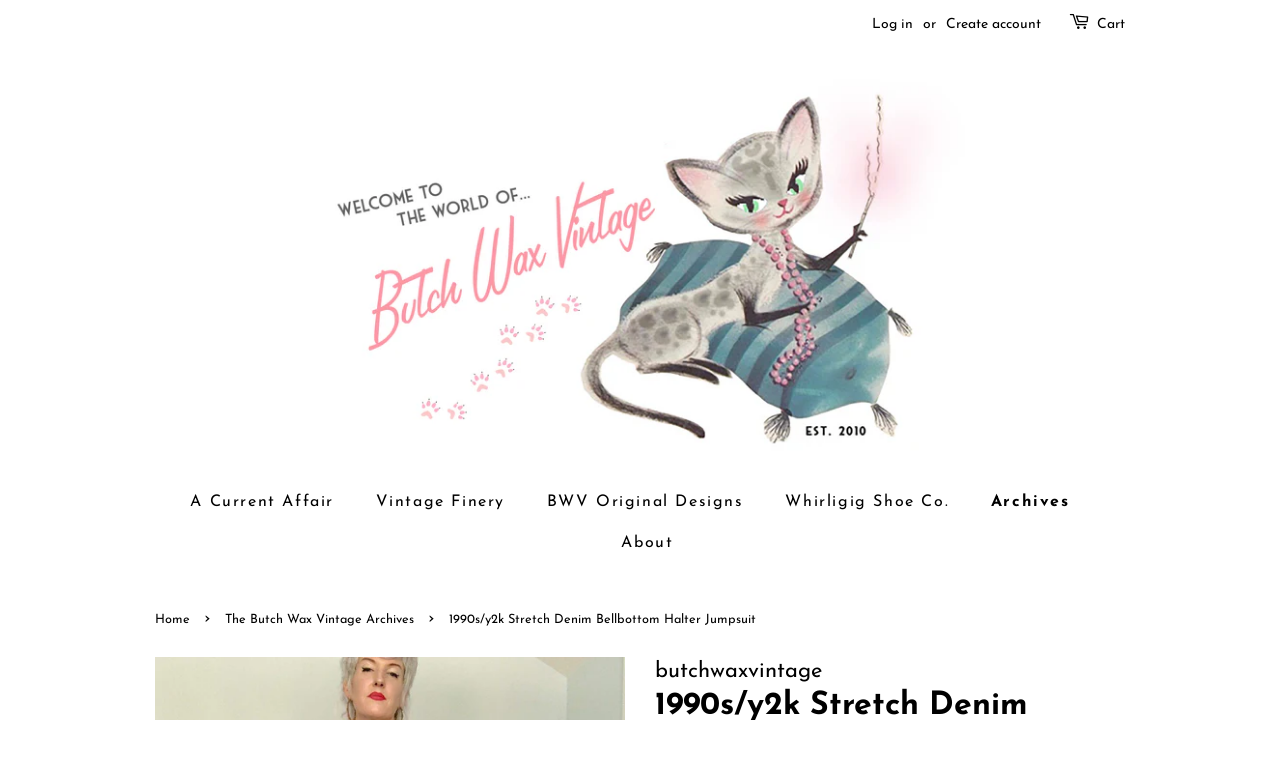

--- FILE ---
content_type: text/html; charset=utf-8
request_url: https://butchwaxvintage.com/collections/archives/products/1990s-y2k-stretch-denim-bellbottom-halter-jumpsuit
body_size: 14866
content:
<!doctype html>
<html class="no-js" lang="en">
<head>

  <!-- Basic page needs ================================================== -->
  <meta charset="utf-8">
  <meta http-equiv="X-UA-Compatible" content="IE=edge,chrome=1">

  

  <!-- Title and description ================================================== -->
  <title>
  1990s/y2k Stretch Denim Bellbottom Halter Jumpsuit &ndash; butchwaxvintage
  </title>

  

  <!-- Social meta ================================================== -->
  <!-- /snippets/social-meta-tags.liquid -->




<meta property="og:site_name" content="butchwaxvintage">
<meta property="og:url" content="https://butchwaxvintage.com/products/1990s-y2k-stretch-denim-bellbottom-halter-jumpsuit">
<meta property="og:title" content="1990s/y2k Stretch Denim Bellbottom Halter Jumpsuit">
<meta property="og:type" content="product">
<meta property="og:description" content="Head-turning vintage finery expertly curated for the discerning dashing dame and inner Butch Wax Babe in every unique woman, since 2010.">

  <meta property="og:price:amount" content="0.00">
  <meta property="og:price:currency" content="USD">

<meta property="og:image" content="http://butchwaxvintage.com/cdn/shop/files/BECCBDCD-69C9-47B9-B070-00193E084B44_1200x1200.jpg?v=1707927860"><meta property="og:image" content="http://butchwaxvintage.com/cdn/shop/files/572235DB-4C5F-4B99-89D9-95EB9810C0D7_1200x1200.jpg?v=1707927859"><meta property="og:image" content="http://butchwaxvintage.com/cdn/shop/files/7C540831-32DB-4DC1-B5A1-215A14AB9A52_1200x1200.jpg?v=1707927858">
<meta property="og:image:secure_url" content="https://butchwaxvintage.com/cdn/shop/files/BECCBDCD-69C9-47B9-B070-00193E084B44_1200x1200.jpg?v=1707927860"><meta property="og:image:secure_url" content="https://butchwaxvintage.com/cdn/shop/files/572235DB-4C5F-4B99-89D9-95EB9810C0D7_1200x1200.jpg?v=1707927859"><meta property="og:image:secure_url" content="https://butchwaxvintage.com/cdn/shop/files/7C540831-32DB-4DC1-B5A1-215A14AB9A52_1200x1200.jpg?v=1707927858">


<meta name="twitter:card" content="summary_large_image">
<meta name="twitter:title" content="1990s/y2k Stretch Denim Bellbottom Halter Jumpsuit">
<meta name="twitter:description" content="Head-turning vintage finery expertly curated for the discerning dashing dame and inner Butch Wax Babe in every unique woman, since 2010.">


  <!-- Helpers ================================================== -->
  <link rel="canonical" href="https://butchwaxvintage.com/products/1990s-y2k-stretch-denim-bellbottom-halter-jumpsuit">
  <meta name="viewport" content="width=device-width,initial-scale=1">
  <meta name="theme-color" content="#faa3aa">

  <!-- CSS ================================================== -->
  <link href="//butchwaxvintage.com/cdn/shop/t/6/assets/timber.scss.css?v=60801668445235420081759332425" rel="stylesheet" type="text/css" media="all" />
  <link href="//butchwaxvintage.com/cdn/shop/t/6/assets/theme.scss.css?v=107360581554948372001759332424" rel="stylesheet" type="text/css" media="all" />

  <script>
    window.theme = window.theme || {};

    var theme = {
      strings: {
        addToCart: "Add to Cart",
        soldOut: "Sold Out",
        unavailable: "Unavailable",
        zoomClose: "Close (Esc)",
        zoomPrev: "Previous (Left arrow key)",
        zoomNext: "Next (Right arrow key)",
        addressError: "Error looking up that address",
        addressNoResults: "No results for that address",
        addressQueryLimit: "You have exceeded the Google API usage limit. Consider upgrading to a \u003ca href=\"https:\/\/developers.google.com\/maps\/premium\/usage-limits\"\u003ePremium Plan\u003c\/a\u003e.",
        authError: "There was a problem authenticating your Google Maps API Key."
      },
      settings: {
        // Adding some settings to allow the editor to update correctly when they are changed
        enableWideLayout: false,
        typeAccentTransform: false,
        typeAccentSpacing: true,
        baseFontSize: '17px',
        headerBaseFontSize: '32px',
        accentFontSize: '16px'
      },
      variables: {
        mediaQueryMedium: 'screen and (max-width: 768px)',
        bpSmall: false
      },
      moneyFormat: "${{amount}}"
    }

    document.documentElement.className = document.documentElement.className.replace('no-js', 'supports-js');
  </script>

  <!-- Header hook for plugins ================================================== -->
  <script>window.performance && window.performance.mark && window.performance.mark('shopify.content_for_header.start');</script><meta id="shopify-digital-wallet" name="shopify-digital-wallet" content="/45539164318/digital_wallets/dialog">
<meta name="shopify-checkout-api-token" content="4a8a06ae9fb0d523fd40eedb648b9083">
<meta id="in-context-paypal-metadata" data-shop-id="45539164318" data-venmo-supported="false" data-environment="production" data-locale="en_US" data-paypal-v4="true" data-currency="USD">
<link rel="alternate" type="application/json+oembed" href="https://butchwaxvintage.com/products/1990s-y2k-stretch-denim-bellbottom-halter-jumpsuit.oembed">
<script async="async" src="/checkouts/internal/preloads.js?locale=en-US"></script>
<link rel="preconnect" href="https://shop.app" crossorigin="anonymous">
<script async="async" src="https://shop.app/checkouts/internal/preloads.js?locale=en-US&shop_id=45539164318" crossorigin="anonymous"></script>
<script id="apple-pay-shop-capabilities" type="application/json">{"shopId":45539164318,"countryCode":"US","currencyCode":"USD","merchantCapabilities":["supports3DS"],"merchantId":"gid:\/\/shopify\/Shop\/45539164318","merchantName":"butchwaxvintage","requiredBillingContactFields":["postalAddress","email"],"requiredShippingContactFields":["postalAddress","email"],"shippingType":"shipping","supportedNetworks":["visa","masterCard","amex","discover","elo","jcb"],"total":{"type":"pending","label":"butchwaxvintage","amount":"1.00"},"shopifyPaymentsEnabled":true,"supportsSubscriptions":true}</script>
<script id="shopify-features" type="application/json">{"accessToken":"4a8a06ae9fb0d523fd40eedb648b9083","betas":["rich-media-storefront-analytics"],"domain":"butchwaxvintage.com","predictiveSearch":true,"shopId":45539164318,"locale":"en"}</script>
<script>var Shopify = Shopify || {};
Shopify.shop = "butchwaxvintage.myshopify.com";
Shopify.locale = "en";
Shopify.currency = {"active":"USD","rate":"1.0"};
Shopify.country = "US";
Shopify.theme = {"name":"Minimal with Installments message","id":127782781105,"schema_name":"Minimal","schema_version":"12.2.0","theme_store_id":380,"role":"main"};
Shopify.theme.handle = "null";
Shopify.theme.style = {"id":null,"handle":null};
Shopify.cdnHost = "butchwaxvintage.com/cdn";
Shopify.routes = Shopify.routes || {};
Shopify.routes.root = "/";</script>
<script type="module">!function(o){(o.Shopify=o.Shopify||{}).modules=!0}(window);</script>
<script>!function(o){function n(){var o=[];function n(){o.push(Array.prototype.slice.apply(arguments))}return n.q=o,n}var t=o.Shopify=o.Shopify||{};t.loadFeatures=n(),t.autoloadFeatures=n()}(window);</script>
<script>
  window.ShopifyPay = window.ShopifyPay || {};
  window.ShopifyPay.apiHost = "shop.app\/pay";
  window.ShopifyPay.redirectState = null;
</script>
<script id="shop-js-analytics" type="application/json">{"pageType":"product"}</script>
<script defer="defer" async type="module" src="//butchwaxvintage.com/cdn/shopifycloud/shop-js/modules/v2/client.init-shop-cart-sync_IZsNAliE.en.esm.js"></script>
<script defer="defer" async type="module" src="//butchwaxvintage.com/cdn/shopifycloud/shop-js/modules/v2/chunk.common_0OUaOowp.esm.js"></script>
<script type="module">
  await import("//butchwaxvintage.com/cdn/shopifycloud/shop-js/modules/v2/client.init-shop-cart-sync_IZsNAliE.en.esm.js");
await import("//butchwaxvintage.com/cdn/shopifycloud/shop-js/modules/v2/chunk.common_0OUaOowp.esm.js");

  window.Shopify.SignInWithShop?.initShopCartSync?.({"fedCMEnabled":true,"windoidEnabled":true});

</script>
<script defer="defer" async type="module" src="//butchwaxvintage.com/cdn/shopifycloud/shop-js/modules/v2/client.payment-terms_CNlwjfZz.en.esm.js"></script>
<script defer="defer" async type="module" src="//butchwaxvintage.com/cdn/shopifycloud/shop-js/modules/v2/chunk.common_0OUaOowp.esm.js"></script>
<script defer="defer" async type="module" src="//butchwaxvintage.com/cdn/shopifycloud/shop-js/modules/v2/chunk.modal_CGo_dVj3.esm.js"></script>
<script type="module">
  await import("//butchwaxvintage.com/cdn/shopifycloud/shop-js/modules/v2/client.payment-terms_CNlwjfZz.en.esm.js");
await import("//butchwaxvintage.com/cdn/shopifycloud/shop-js/modules/v2/chunk.common_0OUaOowp.esm.js");
await import("//butchwaxvintage.com/cdn/shopifycloud/shop-js/modules/v2/chunk.modal_CGo_dVj3.esm.js");

  
</script>
<script>
  window.Shopify = window.Shopify || {};
  if (!window.Shopify.featureAssets) window.Shopify.featureAssets = {};
  window.Shopify.featureAssets['shop-js'] = {"shop-cart-sync":["modules/v2/client.shop-cart-sync_DLOhI_0X.en.esm.js","modules/v2/chunk.common_0OUaOowp.esm.js"],"init-fed-cm":["modules/v2/client.init-fed-cm_C6YtU0w6.en.esm.js","modules/v2/chunk.common_0OUaOowp.esm.js"],"shop-button":["modules/v2/client.shop-button_BCMx7GTG.en.esm.js","modules/v2/chunk.common_0OUaOowp.esm.js"],"shop-cash-offers":["modules/v2/client.shop-cash-offers_BT26qb5j.en.esm.js","modules/v2/chunk.common_0OUaOowp.esm.js","modules/v2/chunk.modal_CGo_dVj3.esm.js"],"init-windoid":["modules/v2/client.init-windoid_B9PkRMql.en.esm.js","modules/v2/chunk.common_0OUaOowp.esm.js"],"init-shop-email-lookup-coordinator":["modules/v2/client.init-shop-email-lookup-coordinator_DZkqjsbU.en.esm.js","modules/v2/chunk.common_0OUaOowp.esm.js"],"shop-toast-manager":["modules/v2/client.shop-toast-manager_Di2EnuM7.en.esm.js","modules/v2/chunk.common_0OUaOowp.esm.js"],"shop-login-button":["modules/v2/client.shop-login-button_BtqW_SIO.en.esm.js","modules/v2/chunk.common_0OUaOowp.esm.js","modules/v2/chunk.modal_CGo_dVj3.esm.js"],"avatar":["modules/v2/client.avatar_BTnouDA3.en.esm.js"],"pay-button":["modules/v2/client.pay-button_CWa-C9R1.en.esm.js","modules/v2/chunk.common_0OUaOowp.esm.js"],"init-shop-cart-sync":["modules/v2/client.init-shop-cart-sync_IZsNAliE.en.esm.js","modules/v2/chunk.common_0OUaOowp.esm.js"],"init-customer-accounts":["modules/v2/client.init-customer-accounts_DenGwJTU.en.esm.js","modules/v2/client.shop-login-button_BtqW_SIO.en.esm.js","modules/v2/chunk.common_0OUaOowp.esm.js","modules/v2/chunk.modal_CGo_dVj3.esm.js"],"init-shop-for-new-customer-accounts":["modules/v2/client.init-shop-for-new-customer-accounts_JdHXxpS9.en.esm.js","modules/v2/client.shop-login-button_BtqW_SIO.en.esm.js","modules/v2/chunk.common_0OUaOowp.esm.js","modules/v2/chunk.modal_CGo_dVj3.esm.js"],"init-customer-accounts-sign-up":["modules/v2/client.init-customer-accounts-sign-up_D6__K_p8.en.esm.js","modules/v2/client.shop-login-button_BtqW_SIO.en.esm.js","modules/v2/chunk.common_0OUaOowp.esm.js","modules/v2/chunk.modal_CGo_dVj3.esm.js"],"checkout-modal":["modules/v2/client.checkout-modal_C_ZQDY6s.en.esm.js","modules/v2/chunk.common_0OUaOowp.esm.js","modules/v2/chunk.modal_CGo_dVj3.esm.js"],"shop-follow-button":["modules/v2/client.shop-follow-button_XetIsj8l.en.esm.js","modules/v2/chunk.common_0OUaOowp.esm.js","modules/v2/chunk.modal_CGo_dVj3.esm.js"],"lead-capture":["modules/v2/client.lead-capture_DvA72MRN.en.esm.js","modules/v2/chunk.common_0OUaOowp.esm.js","modules/v2/chunk.modal_CGo_dVj3.esm.js"],"shop-login":["modules/v2/client.shop-login_ClXNxyh6.en.esm.js","modules/v2/chunk.common_0OUaOowp.esm.js","modules/v2/chunk.modal_CGo_dVj3.esm.js"],"payment-terms":["modules/v2/client.payment-terms_CNlwjfZz.en.esm.js","modules/v2/chunk.common_0OUaOowp.esm.js","modules/v2/chunk.modal_CGo_dVj3.esm.js"]};
</script>
<script id="__st">var __st={"a":45539164318,"offset":-28800,"reqid":"5c787ff9-0d73-46f8-b710-a57761a00ead-1768410801","pageurl":"butchwaxvintage.com\/collections\/archives\/products\/1990s-y2k-stretch-denim-bellbottom-halter-jumpsuit","u":"feb3db8bf704","p":"product","rtyp":"product","rid":7646634475697};</script>
<script>window.ShopifyPaypalV4VisibilityTracking = true;</script>
<script id="captcha-bootstrap">!function(){'use strict';const t='contact',e='account',n='new_comment',o=[[t,t],['blogs',n],['comments',n],[t,'customer']],c=[[e,'customer_login'],[e,'guest_login'],[e,'recover_customer_password'],[e,'create_customer']],r=t=>t.map((([t,e])=>`form[action*='/${t}']:not([data-nocaptcha='true']) input[name='form_type'][value='${e}']`)).join(','),a=t=>()=>t?[...document.querySelectorAll(t)].map((t=>t.form)):[];function s(){const t=[...o],e=r(t);return a(e)}const i='password',u='form_key',d=['recaptcha-v3-token','g-recaptcha-response','h-captcha-response',i],f=()=>{try{return window.sessionStorage}catch{return}},m='__shopify_v',_=t=>t.elements[u];function p(t,e,n=!1){try{const o=window.sessionStorage,c=JSON.parse(o.getItem(e)),{data:r}=function(t){const{data:e,action:n}=t;return t[m]||n?{data:e,action:n}:{data:t,action:n}}(c);for(const[e,n]of Object.entries(r))t.elements[e]&&(t.elements[e].value=n);n&&o.removeItem(e)}catch(o){console.error('form repopulation failed',{error:o})}}const l='form_type',E='cptcha';function T(t){t.dataset[E]=!0}const w=window,h=w.document,L='Shopify',v='ce_forms',y='captcha';let A=!1;((t,e)=>{const n=(g='f06e6c50-85a8-45c8-87d0-21a2b65856fe',I='https://cdn.shopify.com/shopifycloud/storefront-forms-hcaptcha/ce_storefront_forms_captcha_hcaptcha.v1.5.2.iife.js',D={infoText:'Protected by hCaptcha',privacyText:'Privacy',termsText:'Terms'},(t,e,n)=>{const o=w[L][v],c=o.bindForm;if(c)return c(t,g,e,D).then(n);var r;o.q.push([[t,g,e,D],n]),r=I,A||(h.body.append(Object.assign(h.createElement('script'),{id:'captcha-provider',async:!0,src:r})),A=!0)});var g,I,D;w[L]=w[L]||{},w[L][v]=w[L][v]||{},w[L][v].q=[],w[L][y]=w[L][y]||{},w[L][y].protect=function(t,e){n(t,void 0,e),T(t)},Object.freeze(w[L][y]),function(t,e,n,w,h,L){const[v,y,A,g]=function(t,e,n){const i=e?o:[],u=t?c:[],d=[...i,...u],f=r(d),m=r(i),_=r(d.filter((([t,e])=>n.includes(e))));return[a(f),a(m),a(_),s()]}(w,h,L),I=t=>{const e=t.target;return e instanceof HTMLFormElement?e:e&&e.form},D=t=>v().includes(t);t.addEventListener('submit',(t=>{const e=I(t);if(!e)return;const n=D(e)&&!e.dataset.hcaptchaBound&&!e.dataset.recaptchaBound,o=_(e),c=g().includes(e)&&(!o||!o.value);(n||c)&&t.preventDefault(),c&&!n&&(function(t){try{if(!f())return;!function(t){const e=f();if(!e)return;const n=_(t);if(!n)return;const o=n.value;o&&e.removeItem(o)}(t);const e=Array.from(Array(32),(()=>Math.random().toString(36)[2])).join('');!function(t,e){_(t)||t.append(Object.assign(document.createElement('input'),{type:'hidden',name:u})),t.elements[u].value=e}(t,e),function(t,e){const n=f();if(!n)return;const o=[...t.querySelectorAll(`input[type='${i}']`)].map((({name:t})=>t)),c=[...d,...o],r={};for(const[a,s]of new FormData(t).entries())c.includes(a)||(r[a]=s);n.setItem(e,JSON.stringify({[m]:1,action:t.action,data:r}))}(t,e)}catch(e){console.error('failed to persist form',e)}}(e),e.submit())}));const S=(t,e)=>{t&&!t.dataset[E]&&(n(t,e.some((e=>e===t))),T(t))};for(const o of['focusin','change'])t.addEventListener(o,(t=>{const e=I(t);D(e)&&S(e,y())}));const B=e.get('form_key'),M=e.get(l),P=B&&M;t.addEventListener('DOMContentLoaded',(()=>{const t=y();if(P)for(const e of t)e.elements[l].value===M&&p(e,B);[...new Set([...A(),...v().filter((t=>'true'===t.dataset.shopifyCaptcha))])].forEach((e=>S(e,t)))}))}(h,new URLSearchParams(w.location.search),n,t,e,['guest_login'])})(!0,!0)}();</script>
<script integrity="sha256-4kQ18oKyAcykRKYeNunJcIwy7WH5gtpwJnB7kiuLZ1E=" data-source-attribution="shopify.loadfeatures" defer="defer" src="//butchwaxvintage.com/cdn/shopifycloud/storefront/assets/storefront/load_feature-a0a9edcb.js" crossorigin="anonymous"></script>
<script crossorigin="anonymous" defer="defer" src="//butchwaxvintage.com/cdn/shopifycloud/storefront/assets/shopify_pay/storefront-65b4c6d7.js?v=20250812"></script>
<script data-source-attribution="shopify.dynamic_checkout.dynamic.init">var Shopify=Shopify||{};Shopify.PaymentButton=Shopify.PaymentButton||{isStorefrontPortableWallets:!0,init:function(){window.Shopify.PaymentButton.init=function(){};var t=document.createElement("script");t.src="https://butchwaxvintage.com/cdn/shopifycloud/portable-wallets/latest/portable-wallets.en.js",t.type="module",document.head.appendChild(t)}};
</script>
<script data-source-attribution="shopify.dynamic_checkout.buyer_consent">
  function portableWalletsHideBuyerConsent(e){var t=document.getElementById("shopify-buyer-consent"),n=document.getElementById("shopify-subscription-policy-button");t&&n&&(t.classList.add("hidden"),t.setAttribute("aria-hidden","true"),n.removeEventListener("click",e))}function portableWalletsShowBuyerConsent(e){var t=document.getElementById("shopify-buyer-consent"),n=document.getElementById("shopify-subscription-policy-button");t&&n&&(t.classList.remove("hidden"),t.removeAttribute("aria-hidden"),n.addEventListener("click",e))}window.Shopify?.PaymentButton&&(window.Shopify.PaymentButton.hideBuyerConsent=portableWalletsHideBuyerConsent,window.Shopify.PaymentButton.showBuyerConsent=portableWalletsShowBuyerConsent);
</script>
<script data-source-attribution="shopify.dynamic_checkout.cart.bootstrap">document.addEventListener("DOMContentLoaded",(function(){function t(){return document.querySelector("shopify-accelerated-checkout-cart, shopify-accelerated-checkout")}if(t())Shopify.PaymentButton.init();else{new MutationObserver((function(e,n){t()&&(Shopify.PaymentButton.init(),n.disconnect())})).observe(document.body,{childList:!0,subtree:!0})}}));
</script>
<link id="shopify-accelerated-checkout-styles" rel="stylesheet" media="screen" href="https://butchwaxvintage.com/cdn/shopifycloud/portable-wallets/latest/accelerated-checkout-backwards-compat.css" crossorigin="anonymous">
<style id="shopify-accelerated-checkout-cart">
        #shopify-buyer-consent {
  margin-top: 1em;
  display: inline-block;
  width: 100%;
}

#shopify-buyer-consent.hidden {
  display: none;
}

#shopify-subscription-policy-button {
  background: none;
  border: none;
  padding: 0;
  text-decoration: underline;
  font-size: inherit;
  cursor: pointer;
}

#shopify-subscription-policy-button::before {
  box-shadow: none;
}

      </style>

<script>window.performance && window.performance.mark && window.performance.mark('shopify.content_for_header.end');</script>

  <script src="//butchwaxvintage.com/cdn/shop/t/6/assets/jquery-2.2.3.min.js?v=58211863146907186831635203457" type="text/javascript"></script>

  <script src="//butchwaxvintage.com/cdn/shop/t/6/assets/lazysizes.min.js?v=155223123402716617051635203457" async="async"></script>

  
  

<link href="https://monorail-edge.shopifysvc.com" rel="dns-prefetch">
<script>(function(){if ("sendBeacon" in navigator && "performance" in window) {try {var session_token_from_headers = performance.getEntriesByType('navigation')[0].serverTiming.find(x => x.name == '_s').description;} catch {var session_token_from_headers = undefined;}var session_cookie_matches = document.cookie.match(/_shopify_s=([^;]*)/);var session_token_from_cookie = session_cookie_matches && session_cookie_matches.length === 2 ? session_cookie_matches[1] : "";var session_token = session_token_from_headers || session_token_from_cookie || "";function handle_abandonment_event(e) {var entries = performance.getEntries().filter(function(entry) {return /monorail-edge.shopifysvc.com/.test(entry.name);});if (!window.abandonment_tracked && entries.length === 0) {window.abandonment_tracked = true;var currentMs = Date.now();var navigation_start = performance.timing.navigationStart;var payload = {shop_id: 45539164318,url: window.location.href,navigation_start,duration: currentMs - navigation_start,session_token,page_type: "product"};window.navigator.sendBeacon("https://monorail-edge.shopifysvc.com/v1/produce", JSON.stringify({schema_id: "online_store_buyer_site_abandonment/1.1",payload: payload,metadata: {event_created_at_ms: currentMs,event_sent_at_ms: currentMs}}));}}window.addEventListener('pagehide', handle_abandonment_event);}}());</script>
<script id="web-pixels-manager-setup">(function e(e,d,r,n,o){if(void 0===o&&(o={}),!Boolean(null===(a=null===(i=window.Shopify)||void 0===i?void 0:i.analytics)||void 0===a?void 0:a.replayQueue)){var i,a;window.Shopify=window.Shopify||{};var t=window.Shopify;t.analytics=t.analytics||{};var s=t.analytics;s.replayQueue=[],s.publish=function(e,d,r){return s.replayQueue.push([e,d,r]),!0};try{self.performance.mark("wpm:start")}catch(e){}var l=function(){var e={modern:/Edge?\/(1{2}[4-9]|1[2-9]\d|[2-9]\d{2}|\d{4,})\.\d+(\.\d+|)|Firefox\/(1{2}[4-9]|1[2-9]\d|[2-9]\d{2}|\d{4,})\.\d+(\.\d+|)|Chrom(ium|e)\/(9{2}|\d{3,})\.\d+(\.\d+|)|(Maci|X1{2}).+ Version\/(15\.\d+|(1[6-9]|[2-9]\d|\d{3,})\.\d+)([,.]\d+|)( \(\w+\)|)( Mobile\/\w+|) Safari\/|Chrome.+OPR\/(9{2}|\d{3,})\.\d+\.\d+|(CPU[ +]OS|iPhone[ +]OS|CPU[ +]iPhone|CPU IPhone OS|CPU iPad OS)[ +]+(15[._]\d+|(1[6-9]|[2-9]\d|\d{3,})[._]\d+)([._]\d+|)|Android:?[ /-](13[3-9]|1[4-9]\d|[2-9]\d{2}|\d{4,})(\.\d+|)(\.\d+|)|Android.+Firefox\/(13[5-9]|1[4-9]\d|[2-9]\d{2}|\d{4,})\.\d+(\.\d+|)|Android.+Chrom(ium|e)\/(13[3-9]|1[4-9]\d|[2-9]\d{2}|\d{4,})\.\d+(\.\d+|)|SamsungBrowser\/([2-9]\d|\d{3,})\.\d+/,legacy:/Edge?\/(1[6-9]|[2-9]\d|\d{3,})\.\d+(\.\d+|)|Firefox\/(5[4-9]|[6-9]\d|\d{3,})\.\d+(\.\d+|)|Chrom(ium|e)\/(5[1-9]|[6-9]\d|\d{3,})\.\d+(\.\d+|)([\d.]+$|.*Safari\/(?![\d.]+ Edge\/[\d.]+$))|(Maci|X1{2}).+ Version\/(10\.\d+|(1[1-9]|[2-9]\d|\d{3,})\.\d+)([,.]\d+|)( \(\w+\)|)( Mobile\/\w+|) Safari\/|Chrome.+OPR\/(3[89]|[4-9]\d|\d{3,})\.\d+\.\d+|(CPU[ +]OS|iPhone[ +]OS|CPU[ +]iPhone|CPU IPhone OS|CPU iPad OS)[ +]+(10[._]\d+|(1[1-9]|[2-9]\d|\d{3,})[._]\d+)([._]\d+|)|Android:?[ /-](13[3-9]|1[4-9]\d|[2-9]\d{2}|\d{4,})(\.\d+|)(\.\d+|)|Mobile Safari.+OPR\/([89]\d|\d{3,})\.\d+\.\d+|Android.+Firefox\/(13[5-9]|1[4-9]\d|[2-9]\d{2}|\d{4,})\.\d+(\.\d+|)|Android.+Chrom(ium|e)\/(13[3-9]|1[4-9]\d|[2-9]\d{2}|\d{4,})\.\d+(\.\d+|)|Android.+(UC? ?Browser|UCWEB|U3)[ /]?(15\.([5-9]|\d{2,})|(1[6-9]|[2-9]\d|\d{3,})\.\d+)\.\d+|SamsungBrowser\/(5\.\d+|([6-9]|\d{2,})\.\d+)|Android.+MQ{2}Browser\/(14(\.(9|\d{2,})|)|(1[5-9]|[2-9]\d|\d{3,})(\.\d+|))(\.\d+|)|K[Aa][Ii]OS\/(3\.\d+|([4-9]|\d{2,})\.\d+)(\.\d+|)/},d=e.modern,r=e.legacy,n=navigator.userAgent;return n.match(d)?"modern":n.match(r)?"legacy":"unknown"}(),u="modern"===l?"modern":"legacy",c=(null!=n?n:{modern:"",legacy:""})[u],f=function(e){return[e.baseUrl,"/wpm","/b",e.hashVersion,"modern"===e.buildTarget?"m":"l",".js"].join("")}({baseUrl:d,hashVersion:r,buildTarget:u}),m=function(e){var d=e.version,r=e.bundleTarget,n=e.surface,o=e.pageUrl,i=e.monorailEndpoint;return{emit:function(e){var a=e.status,t=e.errorMsg,s=(new Date).getTime(),l=JSON.stringify({metadata:{event_sent_at_ms:s},events:[{schema_id:"web_pixels_manager_load/3.1",payload:{version:d,bundle_target:r,page_url:o,status:a,surface:n,error_msg:t},metadata:{event_created_at_ms:s}}]});if(!i)return console&&console.warn&&console.warn("[Web Pixels Manager] No Monorail endpoint provided, skipping logging."),!1;try{return self.navigator.sendBeacon.bind(self.navigator)(i,l)}catch(e){}var u=new XMLHttpRequest;try{return u.open("POST",i,!0),u.setRequestHeader("Content-Type","text/plain"),u.send(l),!0}catch(e){return console&&console.warn&&console.warn("[Web Pixels Manager] Got an unhandled error while logging to Monorail."),!1}}}}({version:r,bundleTarget:l,surface:e.surface,pageUrl:self.location.href,monorailEndpoint:e.monorailEndpoint});try{o.browserTarget=l,function(e){var d=e.src,r=e.async,n=void 0===r||r,o=e.onload,i=e.onerror,a=e.sri,t=e.scriptDataAttributes,s=void 0===t?{}:t,l=document.createElement("script"),u=document.querySelector("head"),c=document.querySelector("body");if(l.async=n,l.src=d,a&&(l.integrity=a,l.crossOrigin="anonymous"),s)for(var f in s)if(Object.prototype.hasOwnProperty.call(s,f))try{l.dataset[f]=s[f]}catch(e){}if(o&&l.addEventListener("load",o),i&&l.addEventListener("error",i),u)u.appendChild(l);else{if(!c)throw new Error("Did not find a head or body element to append the script");c.appendChild(l)}}({src:f,async:!0,onload:function(){if(!function(){var e,d;return Boolean(null===(d=null===(e=window.Shopify)||void 0===e?void 0:e.analytics)||void 0===d?void 0:d.initialized)}()){var d=window.webPixelsManager.init(e)||void 0;if(d){var r=window.Shopify.analytics;r.replayQueue.forEach((function(e){var r=e[0],n=e[1],o=e[2];d.publishCustomEvent(r,n,o)})),r.replayQueue=[],r.publish=d.publishCustomEvent,r.visitor=d.visitor,r.initialized=!0}}},onerror:function(){return m.emit({status:"failed",errorMsg:"".concat(f," has failed to load")})},sri:function(e){var d=/^sha384-[A-Za-z0-9+/=]+$/;return"string"==typeof e&&d.test(e)}(c)?c:"",scriptDataAttributes:o}),m.emit({status:"loading"})}catch(e){m.emit({status:"failed",errorMsg:(null==e?void 0:e.message)||"Unknown error"})}}})({shopId: 45539164318,storefrontBaseUrl: "https://butchwaxvintage.com",extensionsBaseUrl: "https://extensions.shopifycdn.com/cdn/shopifycloud/web-pixels-manager",monorailEndpoint: "https://monorail-edge.shopifysvc.com/unstable/produce_batch",surface: "storefront-renderer",enabledBetaFlags: ["2dca8a86","a0d5f9d2"],webPixelsConfigList: [{"id":"shopify-app-pixel","configuration":"{}","eventPayloadVersion":"v1","runtimeContext":"STRICT","scriptVersion":"0450","apiClientId":"shopify-pixel","type":"APP","privacyPurposes":["ANALYTICS","MARKETING"]},{"id":"shopify-custom-pixel","eventPayloadVersion":"v1","runtimeContext":"LAX","scriptVersion":"0450","apiClientId":"shopify-pixel","type":"CUSTOM","privacyPurposes":["ANALYTICS","MARKETING"]}],isMerchantRequest: false,initData: {"shop":{"name":"butchwaxvintage","paymentSettings":{"currencyCode":"USD"},"myshopifyDomain":"butchwaxvintage.myshopify.com","countryCode":"US","storefrontUrl":"https:\/\/butchwaxvintage.com"},"customer":null,"cart":null,"checkout":null,"productVariants":[{"price":{"amount":0.0,"currencyCode":"USD"},"product":{"title":"1990s\/y2k Stretch Denim Bellbottom Halter Jumpsuit","vendor":"butchwaxvintage","id":"7646634475697","untranslatedTitle":"1990s\/y2k Stretch Denim Bellbottom Halter Jumpsuit","url":"\/products\/1990s-y2k-stretch-denim-bellbottom-halter-jumpsuit","type":""},"id":"43373774471345","image":{"src":"\/\/butchwaxvintage.com\/cdn\/shop\/files\/BECCBDCD-69C9-47B9-B070-00193E084B44.jpg?v=1707927860"},"sku":"","title":"Default Title","untranslatedTitle":"Default Title"}],"purchasingCompany":null},},"https://butchwaxvintage.com/cdn","7cecd0b6w90c54c6cpe92089d5m57a67346",{"modern":"","legacy":""},{"shopId":"45539164318","storefrontBaseUrl":"https:\/\/butchwaxvintage.com","extensionBaseUrl":"https:\/\/extensions.shopifycdn.com\/cdn\/shopifycloud\/web-pixels-manager","surface":"storefront-renderer","enabledBetaFlags":"[\"2dca8a86\", \"a0d5f9d2\"]","isMerchantRequest":"false","hashVersion":"7cecd0b6w90c54c6cpe92089d5m57a67346","publish":"custom","events":"[[\"page_viewed\",{}],[\"product_viewed\",{\"productVariant\":{\"price\":{\"amount\":0.0,\"currencyCode\":\"USD\"},\"product\":{\"title\":\"1990s\/y2k Stretch Denim Bellbottom Halter Jumpsuit\",\"vendor\":\"butchwaxvintage\",\"id\":\"7646634475697\",\"untranslatedTitle\":\"1990s\/y2k Stretch Denim Bellbottom Halter Jumpsuit\",\"url\":\"\/products\/1990s-y2k-stretch-denim-bellbottom-halter-jumpsuit\",\"type\":\"\"},\"id\":\"43373774471345\",\"image\":{\"src\":\"\/\/butchwaxvintage.com\/cdn\/shop\/files\/BECCBDCD-69C9-47B9-B070-00193E084B44.jpg?v=1707927860\"},\"sku\":\"\",\"title\":\"Default Title\",\"untranslatedTitle\":\"Default Title\"}}]]"});</script><script>
  window.ShopifyAnalytics = window.ShopifyAnalytics || {};
  window.ShopifyAnalytics.meta = window.ShopifyAnalytics.meta || {};
  window.ShopifyAnalytics.meta.currency = 'USD';
  var meta = {"product":{"id":7646634475697,"gid":"gid:\/\/shopify\/Product\/7646634475697","vendor":"butchwaxvintage","type":"","handle":"1990s-y2k-stretch-denim-bellbottom-halter-jumpsuit","variants":[{"id":43373774471345,"price":0,"name":"1990s\/y2k Stretch Denim Bellbottom Halter Jumpsuit","public_title":null,"sku":""}],"remote":false},"page":{"pageType":"product","resourceType":"product","resourceId":7646634475697,"requestId":"5c787ff9-0d73-46f8-b710-a57761a00ead-1768410801"}};
  for (var attr in meta) {
    window.ShopifyAnalytics.meta[attr] = meta[attr];
  }
</script>
<script class="analytics">
  (function () {
    var customDocumentWrite = function(content) {
      var jquery = null;

      if (window.jQuery) {
        jquery = window.jQuery;
      } else if (window.Checkout && window.Checkout.$) {
        jquery = window.Checkout.$;
      }

      if (jquery) {
        jquery('body').append(content);
      }
    };

    var hasLoggedConversion = function(token) {
      if (token) {
        return document.cookie.indexOf('loggedConversion=' + token) !== -1;
      }
      return false;
    }

    var setCookieIfConversion = function(token) {
      if (token) {
        var twoMonthsFromNow = new Date(Date.now());
        twoMonthsFromNow.setMonth(twoMonthsFromNow.getMonth() + 2);

        document.cookie = 'loggedConversion=' + token + '; expires=' + twoMonthsFromNow;
      }
    }

    var trekkie = window.ShopifyAnalytics.lib = window.trekkie = window.trekkie || [];
    if (trekkie.integrations) {
      return;
    }
    trekkie.methods = [
      'identify',
      'page',
      'ready',
      'track',
      'trackForm',
      'trackLink'
    ];
    trekkie.factory = function(method) {
      return function() {
        var args = Array.prototype.slice.call(arguments);
        args.unshift(method);
        trekkie.push(args);
        return trekkie;
      };
    };
    for (var i = 0; i < trekkie.methods.length; i++) {
      var key = trekkie.methods[i];
      trekkie[key] = trekkie.factory(key);
    }
    trekkie.load = function(config) {
      trekkie.config = config || {};
      trekkie.config.initialDocumentCookie = document.cookie;
      var first = document.getElementsByTagName('script')[0];
      var script = document.createElement('script');
      script.type = 'text/javascript';
      script.onerror = function(e) {
        var scriptFallback = document.createElement('script');
        scriptFallback.type = 'text/javascript';
        scriptFallback.onerror = function(error) {
                var Monorail = {
      produce: function produce(monorailDomain, schemaId, payload) {
        var currentMs = new Date().getTime();
        var event = {
          schema_id: schemaId,
          payload: payload,
          metadata: {
            event_created_at_ms: currentMs,
            event_sent_at_ms: currentMs
          }
        };
        return Monorail.sendRequest("https://" + monorailDomain + "/v1/produce", JSON.stringify(event));
      },
      sendRequest: function sendRequest(endpointUrl, payload) {
        // Try the sendBeacon API
        if (window && window.navigator && typeof window.navigator.sendBeacon === 'function' && typeof window.Blob === 'function' && !Monorail.isIos12()) {
          var blobData = new window.Blob([payload], {
            type: 'text/plain'
          });

          if (window.navigator.sendBeacon(endpointUrl, blobData)) {
            return true;
          } // sendBeacon was not successful

        } // XHR beacon

        var xhr = new XMLHttpRequest();

        try {
          xhr.open('POST', endpointUrl);
          xhr.setRequestHeader('Content-Type', 'text/plain');
          xhr.send(payload);
        } catch (e) {
          console.log(e);
        }

        return false;
      },
      isIos12: function isIos12() {
        return window.navigator.userAgent.lastIndexOf('iPhone; CPU iPhone OS 12_') !== -1 || window.navigator.userAgent.lastIndexOf('iPad; CPU OS 12_') !== -1;
      }
    };
    Monorail.produce('monorail-edge.shopifysvc.com',
      'trekkie_storefront_load_errors/1.1',
      {shop_id: 45539164318,
      theme_id: 127782781105,
      app_name: "storefront",
      context_url: window.location.href,
      source_url: "//butchwaxvintage.com/cdn/s/trekkie.storefront.55c6279c31a6628627b2ba1c5ff367020da294e2.min.js"});

        };
        scriptFallback.async = true;
        scriptFallback.src = '//butchwaxvintage.com/cdn/s/trekkie.storefront.55c6279c31a6628627b2ba1c5ff367020da294e2.min.js';
        first.parentNode.insertBefore(scriptFallback, first);
      };
      script.async = true;
      script.src = '//butchwaxvintage.com/cdn/s/trekkie.storefront.55c6279c31a6628627b2ba1c5ff367020da294e2.min.js';
      first.parentNode.insertBefore(script, first);
    };
    trekkie.load(
      {"Trekkie":{"appName":"storefront","development":false,"defaultAttributes":{"shopId":45539164318,"isMerchantRequest":null,"themeId":127782781105,"themeCityHash":"15176984238015731953","contentLanguage":"en","currency":"USD","eventMetadataId":"6fde2e1a-54e3-4234-ab8b-d5eb27c24d27"},"isServerSideCookieWritingEnabled":true,"monorailRegion":"shop_domain","enabledBetaFlags":["65f19447"]},"Session Attribution":{},"S2S":{"facebookCapiEnabled":false,"source":"trekkie-storefront-renderer","apiClientId":580111}}
    );

    var loaded = false;
    trekkie.ready(function() {
      if (loaded) return;
      loaded = true;

      window.ShopifyAnalytics.lib = window.trekkie;

      var originalDocumentWrite = document.write;
      document.write = customDocumentWrite;
      try { window.ShopifyAnalytics.merchantGoogleAnalytics.call(this); } catch(error) {};
      document.write = originalDocumentWrite;

      window.ShopifyAnalytics.lib.page(null,{"pageType":"product","resourceType":"product","resourceId":7646634475697,"requestId":"5c787ff9-0d73-46f8-b710-a57761a00ead-1768410801","shopifyEmitted":true});

      var match = window.location.pathname.match(/checkouts\/(.+)\/(thank_you|post_purchase)/)
      var token = match? match[1]: undefined;
      if (!hasLoggedConversion(token)) {
        setCookieIfConversion(token);
        window.ShopifyAnalytics.lib.track("Viewed Product",{"currency":"USD","variantId":43373774471345,"productId":7646634475697,"productGid":"gid:\/\/shopify\/Product\/7646634475697","name":"1990s\/y2k Stretch Denim Bellbottom Halter Jumpsuit","price":"0.00","sku":"","brand":"butchwaxvintage","variant":null,"category":"","nonInteraction":true,"remote":false},undefined,undefined,{"shopifyEmitted":true});
      window.ShopifyAnalytics.lib.track("monorail:\/\/trekkie_storefront_viewed_product\/1.1",{"currency":"USD","variantId":43373774471345,"productId":7646634475697,"productGid":"gid:\/\/shopify\/Product\/7646634475697","name":"1990s\/y2k Stretch Denim Bellbottom Halter Jumpsuit","price":"0.00","sku":"","brand":"butchwaxvintage","variant":null,"category":"","nonInteraction":true,"remote":false,"referer":"https:\/\/butchwaxvintage.com\/collections\/archives\/products\/1990s-y2k-stretch-denim-bellbottom-halter-jumpsuit"});
      }
    });


        var eventsListenerScript = document.createElement('script');
        eventsListenerScript.async = true;
        eventsListenerScript.src = "//butchwaxvintage.com/cdn/shopifycloud/storefront/assets/shop_events_listener-3da45d37.js";
        document.getElementsByTagName('head')[0].appendChild(eventsListenerScript);

})();</script>
<script
  defer
  src="https://butchwaxvintage.com/cdn/shopifycloud/perf-kit/shopify-perf-kit-3.0.3.min.js"
  data-application="storefront-renderer"
  data-shop-id="45539164318"
  data-render-region="gcp-us-central1"
  data-page-type="product"
  data-theme-instance-id="127782781105"
  data-theme-name="Minimal"
  data-theme-version="12.2.0"
  data-monorail-region="shop_domain"
  data-resource-timing-sampling-rate="10"
  data-shs="true"
  data-shs-beacon="true"
  data-shs-export-with-fetch="true"
  data-shs-logs-sample-rate="1"
  data-shs-beacon-endpoint="https://butchwaxvintage.com/api/collect"
></script>
</head>

<body id="1990s-y2k-stretch-denim-bellbottom-halter-jumpsuit" class="template-product">

  <div id="shopify-section-header" class="shopify-section"><style>
  .logo__image-wrapper {
    max-width: 695px;
  }
  /*================= If logo is above navigation ================== */
  
    .site-nav {
      
      margin-top: 30px;
    }

    
      .logo__image-wrapper {
        margin: 0 auto;
      }
    
  

  /*============ If logo is on the same line as navigation ============ */
  


  
</style>

<div data-section-id="header" data-section-type="header-section">
  <div class="header-bar">
    <div class="wrapper medium-down--hide">
      <div class="post-large--display-table">

        

        <div class="header-bar__right post-large--display-table-cell">

          
            <ul class="header-bar__module header-bar__module--list">
              
                <li>
                  <a href="/account/login" id="customer_login_link">Log in</a>
                </li>
                <li>or</li>
                <li>
                  <a href="/account/register" id="customer_register_link">Create account</a>
                </li>
              
            </ul>
          

          <div class="header-bar__module">
            <span class="header-bar__sep" aria-hidden="true"></span>
            <a href="/cart" class="cart-page-link">
              <span class="icon icon-cart header-bar__cart-icon" aria-hidden="true"></span>
            </a>
          </div>

          <div class="header-bar__module">
            <a href="/cart" class="cart-page-link">
              Cart
              <span class="cart-count header-bar__cart-count hidden-count">0</span>
            </a>
          </div>

          

        </div>
      </div>
    </div>

    <div class="wrapper post-large--hide announcement-bar--mobile">
      
    </div>

    <div class="wrapper post-large--hide">
      
        <button type="button" class="mobile-nav-trigger" id="MobileNavTrigger" aria-controls="MobileNav" aria-expanded="false">
          <span class="icon icon-hamburger" aria-hidden="true"></span>
          Menu
        </button>
      
      <a href="/cart" class="cart-page-link mobile-cart-page-link">
        <span class="icon icon-cart header-bar__cart-icon" aria-hidden="true"></span>
        Cart <span class="cart-count hidden-count">0</span>
      </a>
    </div>
    <nav role="navigation">
  <ul id="MobileNav" class="mobile-nav post-large--hide">
    
      
        <li class="mobile-nav__link">
          <a
            href="/collections/a-current-affair"
            class="mobile-nav"
            >
            A Current Affair
          </a>
        </li>
      
    
      
        <li class="mobile-nav__link">
          <a
            href="/collections/shop-vintage"
            class="mobile-nav"
            >
            Vintage Finery
          </a>
        </li>
      
    
      
        <li class="mobile-nav__link">
          <a
            href="/collections/bwv-original-designs"
            class="mobile-nav"
            >
            BWV Original Designs
          </a>
        </li>
      
    
      
        <li class="mobile-nav__link">
          <a
            href="/collections/whirligig-shoe-co-handmade-footwear"
            class="mobile-nav"
            >
            Whirligig Shoe Co. 
          </a>
        </li>
      
    
      
        <li class="mobile-nav__link">
          <a
            href="/collections/archives"
            class="mobile-nav"
            aria-current="page">
            Archives
          </a>
        </li>
      
    
      
        <li class="mobile-nav__link">
          <a
            href="/pages/about"
            class="mobile-nav"
            >
            About
          </a>
        </li>
      
    

    
      
        <li class="mobile-nav__link">
          <a href="/account/login" id="customer_login_link">Log in</a>
        </li>
        <li class="mobile-nav__link">
          <a href="/account/register" id="customer_register_link">Create account</a>
        </li>
      
    

    <li class="mobile-nav__link">
      
    </li>
  </ul>
</nav>

  </div>

  <header class="site-header" role="banner">
    <div class="wrapper">

      
        <div class="grid--full">
          <div class="grid__item">
            
              <div class="h1 site-header__logo" itemscope itemtype="http://schema.org/Organization">
            
              
                <noscript>
                  
                  <div class="logo__image-wrapper">
                    <img src="//butchwaxvintage.com/cdn/shop/files/mainimage1_695x.jpg?v=1614303510" alt="butchwaxvintage" />
                  </div>
                </noscript>
                <div class="logo__image-wrapper supports-js">
                  <a href="/" itemprop="url" style="padding-top:53.69791666666667%;">
                    
                    <img class="logo__image lazyload"
                         src="//butchwaxvintage.com/cdn/shop/files/mainimage1_300x300.jpg?v=1614303510"
                         data-src="//butchwaxvintage.com/cdn/shop/files/mainimage1_{width}x.jpg?v=1614303510"
                         data-widths="[120, 180, 360, 540, 720, 900, 1080, 1296, 1512, 1728, 1944, 2048]"
                         data-aspectratio="1.8622696411251212"
                         data-sizes="auto"
                         alt="butchwaxvintage"
                         itemprop="logo">
                  </a>
                </div>
              
            
              </div>
            
          </div>
        </div>
        <div class="grid--full medium-down--hide">
          <div class="grid__item">
            
<nav>
  <ul class="site-nav" id="AccessibleNav">
    
      
        <li>
          <a
            href="/collections/a-current-affair"
            class="site-nav__link"
            data-meganav-type="child"
            >
              A Current Affair
          </a>
        </li>
      
    
      
        <li>
          <a
            href="/collections/shop-vintage"
            class="site-nav__link"
            data-meganav-type="child"
            >
              Vintage Finery
          </a>
        </li>
      
    
      
        <li>
          <a
            href="/collections/bwv-original-designs"
            class="site-nav__link"
            data-meganav-type="child"
            >
              BWV Original Designs
          </a>
        </li>
      
    
      
        <li>
          <a
            href="/collections/whirligig-shoe-co-handmade-footwear"
            class="site-nav__link"
            data-meganav-type="child"
            >
              Whirligig Shoe Co. 
          </a>
        </li>
      
    
      
        <li class="site-nav--active">
          <a
            href="/collections/archives"
            class="site-nav__link"
            data-meganav-type="child"
            aria-current="page">
              Archives
          </a>
        </li>
      
    
      
        <li>
          <a
            href="/pages/about"
            class="site-nav__link"
            data-meganav-type="child"
            >
              About
          </a>
        </li>
      
    
  </ul>
</nav>

          </div>
        </div>
      

    </div>
  </header>
</div>



</div>

  <main class="wrapper main-content" role="main">
    <div class="grid">
        <div class="grid__item">
          

<div id="shopify-section-product-template" class="shopify-section"><div itemscope itemtype="http://schema.org/Product" id="ProductSection" data-section-id="product-template" data-section-type="product-template" data-image-zoom-type="lightbox" data-show-extra-tab="false" data-extra-tab-content="" data-enable-history-state="true">

  

  
    <style>
      @media screen and (min-width: 769px){
        .single-option-selector,
        .quantity-selector {
          
            min-width: 50%;
          
        }
      }
    </style>
  

  <meta itemprop="url" content="https://butchwaxvintage.com/products/1990s-y2k-stretch-denim-bellbottom-halter-jumpsuit">
  <meta itemprop="image" content="//butchwaxvintage.com/cdn/shop/files/BECCBDCD-69C9-47B9-B070-00193E084B44_grande.jpg?v=1707927860">

  <div class="section-header section-header--breadcrumb">
    

<nav class="breadcrumb" role="navigation" aria-label="breadcrumbs">
  <a href="/" title="Back to the frontpage">Home</a>

  

    
      <span aria-hidden="true" class="breadcrumb__sep">&rsaquo;</span>
      
<a href="/collections/archives" title="">The Butch Wax Vintage Archives</a>
      
    
    <span aria-hidden="true" class="breadcrumb__sep">&rsaquo;</span>
    <span>1990s/y2k Stretch Denim Bellbottom Halter Jumpsuit</span>

  
</nav>


  </div>

  <div class="product-single">
    <div class="grid product-single__hero">
      <div class="grid__item post-large--one-half">

        

          <div class="product-single__photos">
            

            
              
              
<style>
  

  #ProductImage-34801318330545 {
    max-width: 819.2px;
    max-height: 1024px;
  }
  #ProductImageWrapper-34801318330545 {
    max-width: 819.2px;
  }
</style>


              <div id="ProductImageWrapper-34801318330545" class="product-single__image-wrapper supports-js zoom-lightbox" data-image-id="34801318330545">
                <div style="padding-top:125.0%;">
                  <img id="ProductImage-34801318330545"
                       class="product-single__image lazyload"
                       src="//butchwaxvintage.com/cdn/shop/files/BECCBDCD-69C9-47B9-B070-00193E084B44_300x300.jpg?v=1707927860"
                       data-src="//butchwaxvintage.com/cdn/shop/files/BECCBDCD-69C9-47B9-B070-00193E084B44_{width}x.jpg?v=1707927860"
                       data-widths="[180, 370, 540, 740, 900, 1080, 1296, 1512, 1728, 2048]"
                       data-aspectratio="0.8"
                       data-sizes="auto"
                       
                       alt="1990s/y2k Stretch Denim Bellbottom Halter Jumpsuit">
                </div>
              </div>
            
              
              
<style>
  

  #ProductImage-34801318199473 {
    max-width: 819.2px;
    max-height: 1024px;
  }
  #ProductImageWrapper-34801318199473 {
    max-width: 819.2px;
  }
</style>


              <div id="ProductImageWrapper-34801318199473" class="product-single__image-wrapper supports-js hide zoom-lightbox" data-image-id="34801318199473">
                <div style="padding-top:125.0%;">
                  <img id="ProductImage-34801318199473"
                       class="product-single__image lazyload lazypreload"
                       
                       data-src="//butchwaxvintage.com/cdn/shop/files/572235DB-4C5F-4B99-89D9-95EB9810C0D7_{width}x.jpg?v=1707927859"
                       data-widths="[180, 370, 540, 740, 900, 1080, 1296, 1512, 1728, 2048]"
                       data-aspectratio="0.8"
                       data-sizes="auto"
                       
                       alt="1990s/y2k Stretch Denim Bellbottom Halter Jumpsuit">
                </div>
              </div>
            
              
              
<style>
  

  #ProductImage-34801318166705 {
    max-width: 819.2px;
    max-height: 1024px;
  }
  #ProductImageWrapper-34801318166705 {
    max-width: 819.2px;
  }
</style>


              <div id="ProductImageWrapper-34801318166705" class="product-single__image-wrapper supports-js hide zoom-lightbox" data-image-id="34801318166705">
                <div style="padding-top:125.0%;">
                  <img id="ProductImage-34801318166705"
                       class="product-single__image lazyload lazypreload"
                       
                       data-src="//butchwaxvintage.com/cdn/shop/files/7C540831-32DB-4DC1-B5A1-215A14AB9A52_{width}x.jpg?v=1707927858"
                       data-widths="[180, 370, 540, 740, 900, 1080, 1296, 1512, 1728, 2048]"
                       data-aspectratio="0.8"
                       data-sizes="auto"
                       
                       alt="1990s/y2k Stretch Denim Bellbottom Halter Jumpsuit">
                </div>
              </div>
            
              
              
<style>
  

  #ProductImage-34801318068401 {
    max-width: 819.2px;
    max-height: 1024px;
  }
  #ProductImageWrapper-34801318068401 {
    max-width: 819.2px;
  }
</style>


              <div id="ProductImageWrapper-34801318068401" class="product-single__image-wrapper supports-js hide zoom-lightbox" data-image-id="34801318068401">
                <div style="padding-top:125.0%;">
                  <img id="ProductImage-34801318068401"
                       class="product-single__image lazyload lazypreload"
                       
                       data-src="//butchwaxvintage.com/cdn/shop/files/A6CE7886-8451-4D25-983F-6079576A25C8_{width}x.jpg?v=1707927858"
                       data-widths="[180, 370, 540, 740, 900, 1080, 1296, 1512, 1728, 2048]"
                       data-aspectratio="0.8"
                       data-sizes="auto"
                       
                       alt="1990s/y2k Stretch Denim Bellbottom Halter Jumpsuit">
                </div>
              </div>
            
              
              
<style>
  

  #ProductImage-34801318363313 {
    max-width: 821.6344725111442px;
    max-height: 1024px;
  }
  #ProductImageWrapper-34801318363313 {
    max-width: 821.6344725111442px;
  }
</style>


              <div id="ProductImageWrapper-34801318363313" class="product-single__image-wrapper supports-js hide zoom-lightbox" data-image-id="34801318363313">
                <div style="padding-top:124.62962962962962%;">
                  <img id="ProductImage-34801318363313"
                       class="product-single__image lazyload lazypreload"
                       
                       data-src="//butchwaxvintage.com/cdn/shop/files/0B64D667-569C-472B-9D6B-5566EFC837BC_{width}x.jpg?v=1707927860"
                       data-widths="[180, 370, 540, 740, 900, 1080, 1296, 1512, 1728, 2048]"
                       data-aspectratio="0.8023774145616642"
                       data-sizes="auto"
                       
                       alt="1990s/y2k Stretch Denim Bellbottom Halter Jumpsuit">
                </div>
              </div>
            

            <noscript>
              <img src="//butchwaxvintage.com/cdn/shop/files/BECCBDCD-69C9-47B9-B070-00193E084B44_1024x1024@2x.jpg?v=1707927860" alt="1990s/y2k Stretch Denim Bellbottom Halter Jumpsuit">
            </noscript>
          </div>

          

            <ul class="product-single__thumbnails grid-uniform" id="ProductThumbs">
              
                <li class="grid__item wide--one-quarter large--one-third medium-down--one-third">
                  <a data-image-id="34801318330545" href="//butchwaxvintage.com/cdn/shop/files/BECCBDCD-69C9-47B9-B070-00193E084B44_1024x1024.jpg?v=1707927860" class="product-single__thumbnail">
                    <img src="//butchwaxvintage.com/cdn/shop/files/BECCBDCD-69C9-47B9-B070-00193E084B44_grande.jpg?v=1707927860" alt="1990s/y2k Stretch Denim Bellbottom Halter Jumpsuit">
                  </a>
                </li>
              
                <li class="grid__item wide--one-quarter large--one-third medium-down--one-third">
                  <a data-image-id="34801318199473" href="//butchwaxvintage.com/cdn/shop/files/572235DB-4C5F-4B99-89D9-95EB9810C0D7_1024x1024.jpg?v=1707927859" class="product-single__thumbnail">
                    <img src="//butchwaxvintage.com/cdn/shop/files/572235DB-4C5F-4B99-89D9-95EB9810C0D7_grande.jpg?v=1707927859" alt="1990s/y2k Stretch Denim Bellbottom Halter Jumpsuit">
                  </a>
                </li>
              
                <li class="grid__item wide--one-quarter large--one-third medium-down--one-third">
                  <a data-image-id="34801318166705" href="//butchwaxvintage.com/cdn/shop/files/7C540831-32DB-4DC1-B5A1-215A14AB9A52_1024x1024.jpg?v=1707927858" class="product-single__thumbnail">
                    <img src="//butchwaxvintage.com/cdn/shop/files/7C540831-32DB-4DC1-B5A1-215A14AB9A52_grande.jpg?v=1707927858" alt="1990s/y2k Stretch Denim Bellbottom Halter Jumpsuit">
                  </a>
                </li>
              
                <li class="grid__item wide--one-quarter large--one-third medium-down--one-third">
                  <a data-image-id="34801318068401" href="//butchwaxvintage.com/cdn/shop/files/A6CE7886-8451-4D25-983F-6079576A25C8_1024x1024.jpg?v=1707927858" class="product-single__thumbnail">
                    <img src="//butchwaxvintage.com/cdn/shop/files/A6CE7886-8451-4D25-983F-6079576A25C8_grande.jpg?v=1707927858" alt="1990s/y2k Stretch Denim Bellbottom Halter Jumpsuit">
                  </a>
                </li>
              
                <li class="grid__item wide--one-quarter large--one-third medium-down--one-third">
                  <a data-image-id="34801318363313" href="//butchwaxvintage.com/cdn/shop/files/0B64D667-569C-472B-9D6B-5566EFC837BC_1024x1024.jpg?v=1707927860" class="product-single__thumbnail">
                    <img src="//butchwaxvintage.com/cdn/shop/files/0B64D667-569C-472B-9D6B-5566EFC837BC_grande.jpg?v=1707927860" alt="1990s/y2k Stretch Denim Bellbottom Halter Jumpsuit">
                  </a>
                </li>
              
            </ul>

          

        

        
        <ul class="gallery" class="hidden">
          
          <li data-image-id="34801318330545" class="gallery__item" data-mfp-src="//butchwaxvintage.com/cdn/shop/files/BECCBDCD-69C9-47B9-B070-00193E084B44_1024x1024@2x.jpg?v=1707927860"></li>
          
          <li data-image-id="34801318199473" class="gallery__item" data-mfp-src="//butchwaxvintage.com/cdn/shop/files/572235DB-4C5F-4B99-89D9-95EB9810C0D7_1024x1024@2x.jpg?v=1707927859"></li>
          
          <li data-image-id="34801318166705" class="gallery__item" data-mfp-src="//butchwaxvintage.com/cdn/shop/files/7C540831-32DB-4DC1-B5A1-215A14AB9A52_1024x1024@2x.jpg?v=1707927858"></li>
          
          <li data-image-id="34801318068401" class="gallery__item" data-mfp-src="//butchwaxvintage.com/cdn/shop/files/A6CE7886-8451-4D25-983F-6079576A25C8_1024x1024@2x.jpg?v=1707927858"></li>
          
          <li data-image-id="34801318363313" class="gallery__item" data-mfp-src="//butchwaxvintage.com/cdn/shop/files/0B64D667-569C-472B-9D6B-5566EFC837BC_1024x1024@2x.jpg?v=1707927860"></li>
          
        </ul>
        

      </div>
      <div class="grid__item post-large--one-half">
        
          <span class="h3" itemprop="brand">butchwaxvintage</span>
        
        <h1 class="product-single__title" itemprop="name">1990s/y2k Stretch Denim Bellbottom Halter Jumpsuit</h1>

        <div itemprop="offers" itemscope itemtype="http://schema.org/Offer">
          

          <meta itemprop="priceCurrency" content="USD">
          <link itemprop="availability" href="http://schema.org/OutOfStock">

          <div class="product-single__prices product-single__prices--policy-enabled">
            <span id="PriceA11y" class="visually-hidden">Regular price</span>
            <span id="ProductPrice" class="product-single__price" itemprop="price" content="0.0">
              $0.00
            </span>

            
              <span id="ComparePriceA11y" class="visually-hidden" aria-hidden="true">Sale price</span>
              <s id="ComparePrice" class="product-single__sale-price hide">
                $0.00
              </s>
            

            <span class="product-unit-price hide" data-unit-price-container><span class="visually-hidden">Unit price</span>
  <span data-unit-price></span><span aria-hidden="true">/</span><span class="visually-hidden">per</span><span data-unit-price-base-unit></span></span>


          </div><div class="product-single__policies product__policies--no-dropdowns rte"><a href="/policies/shipping-policy">Shipping</a> calculated at checkout.
</div><form method="post" action="/cart/add" id="product_form_7646634475697" accept-charset="UTF-8" class="product-form--wide" enctype="multipart/form-data"><input type="hidden" name="form_type" value="product" /><input type="hidden" name="utf8" value="✓" />
            
            
              <shopify-payment-terms variant-id="43373774471345" shopify-meta="{&quot;type&quot;:&quot;product&quot;,&quot;currency_code&quot;:&quot;USD&quot;,&quot;country_code&quot;:&quot;US&quot;,&quot;variants&quot;:[{&quot;id&quot;:43373774471345,&quot;price_per_term&quot;:&quot;$0.00&quot;,&quot;full_price&quot;:&quot;$0.00&quot;,&quot;eligible&quot;:false,&quot;available&quot;:false,&quot;number_of_payment_terms&quot;:2}],&quot;min_price&quot;:&quot;$35.00&quot;,&quot;max_price&quot;:&quot;$30,000.00&quot;,&quot;financing_plans&quot;:[{&quot;min_price&quot;:&quot;$35.00&quot;,&quot;max_price&quot;:&quot;$49.99&quot;,&quot;terms&quot;:[{&quot;apr&quot;:0,&quot;loan_type&quot;:&quot;split_pay&quot;,&quot;installments_count&quot;:2}]},{&quot;min_price&quot;:&quot;$50.00&quot;,&quot;max_price&quot;:&quot;$149.99&quot;,&quot;terms&quot;:[{&quot;apr&quot;:0,&quot;loan_type&quot;:&quot;split_pay&quot;,&quot;installments_count&quot;:4}]},{&quot;min_price&quot;:&quot;$150.00&quot;,&quot;max_price&quot;:&quot;$999.99&quot;,&quot;terms&quot;:[{&quot;apr&quot;:0,&quot;loan_type&quot;:&quot;split_pay&quot;,&quot;installments_count&quot;:4},{&quot;apr&quot;:15,&quot;loan_type&quot;:&quot;interest&quot;,&quot;installments_count&quot;:3},{&quot;apr&quot;:15,&quot;loan_type&quot;:&quot;interest&quot;,&quot;installments_count&quot;:6},{&quot;apr&quot;:15,&quot;loan_type&quot;:&quot;interest&quot;,&quot;installments_count&quot;:12}]},{&quot;min_price&quot;:&quot;$1,000.00&quot;,&quot;max_price&quot;:&quot;$30,000.00&quot;,&quot;terms&quot;:[{&quot;apr&quot;:15,&quot;loan_type&quot;:&quot;interest&quot;,&quot;installments_count&quot;:3},{&quot;apr&quot;:15,&quot;loan_type&quot;:&quot;interest&quot;,&quot;installments_count&quot;:6},{&quot;apr&quot;:15,&quot;loan_type&quot;:&quot;interest&quot;,&quot;installments_count&quot;:12}]}],&quot;installments_buyer_prequalification_enabled&quot;:false,&quot;seller_id&quot;:435181}" ux-mode="iframe" show-new-buyer-incentive="false"></shopify-payment-terms>
            
            <select name="id" id="ProductSelect-product-template" class="product-single__variants">
              
                
                  <option disabled="disabled">
                    Default Title - Sold Out
                  </option>
                
              
            </select>

            <div class="product-single__quantity is-hidden">
              <label for="Quantity">Quantity</label>
              <input type="number" id="Quantity" name="quantity" value="1" min="1" class="quantity-selector">
            </div>

            <button type="submit" name="add" id="AddToCart" class="btn btn--wide">
              <span id="AddToCartText">Add to Cart</span>
            </button>
            
          <input type="hidden" name="product-id" value="7646634475697" /><input type="hidden" name="section-id" value="product-template" /></form>

          
            <div class="product-description rte" itemprop="description">
              
            </div>
          

          
            <hr class="hr--clear hr--small">
            <h2 class="h4">Share this Product</h2>
            



<div class="social-sharing normal" data-permalink="https://butchwaxvintage.com/products/1990s-y2k-stretch-denim-bellbottom-halter-jumpsuit">

  
    <a target="_blank" href="//www.facebook.com/sharer.php?u=https://butchwaxvintage.com/products/1990s-y2k-stretch-denim-bellbottom-halter-jumpsuit" class="share-facebook" title="Share on Facebook">
      <span class="icon icon-facebook" aria-hidden="true"></span>
      <span class="share-title" aria-hidden="true">Share</span>
      <span class="visually-hidden">Share on Facebook</span>
    </a>
  

  
    <a target="_blank" href="//twitter.com/share?text=1990s/y2k%20Stretch%20Denim%20Bellbottom%20Halter%20Jumpsuit&amp;url=https://butchwaxvintage.com/products/1990s-y2k-stretch-denim-bellbottom-halter-jumpsuit" class="share-twitter" title="Tweet on Twitter">
      <span class="icon icon-twitter" aria-hidden="true"></span>
      <span class="share-title" aria-hidden="true">Tweet</span>
      <span class="visually-hidden">Tweet on Twitter</span>
    </a>
  

  

    
      <a target="_blank" href="//pinterest.com/pin/create/button/?url=https://butchwaxvintage.com/products/1990s-y2k-stretch-denim-bellbottom-halter-jumpsuit&amp;media=http://butchwaxvintage.com/cdn/shop/files/BECCBDCD-69C9-47B9-B070-00193E084B44_1024x1024.jpg?v=1707927860&amp;description=1990s/y2k%20Stretch%20Denim%20Bellbottom%20Halter%20Jumpsuit" class="share-pinterest" title="Pin on Pinterest">
        <span class="icon icon-pinterest" aria-hidden="true"></span>
        <span class="share-title" aria-hidden="true">Pin it</span>
        <span class="visually-hidden">Pin on Pinterest</span>
      </a>
    

  

</div>

          
        </div>

      </div>
    </div>
  </div>
</div>


  <script type="application/json" id="ProductJson-product-template">
    {"id":7646634475697,"title":"1990s\/y2k Stretch Denim Bellbottom Halter Jumpsuit","handle":"1990s-y2k-stretch-denim-bellbottom-halter-jumpsuit","description":"","published_at":"2024-02-14T08:24:16-08:00","created_at":"2024-02-14T08:24:16-08:00","vendor":"butchwaxvintage","type":"","tags":[],"price":0,"price_min":0,"price_max":0,"available":false,"price_varies":false,"compare_at_price":null,"compare_at_price_min":0,"compare_at_price_max":0,"compare_at_price_varies":false,"variants":[{"id":43373774471345,"title":"Default Title","option1":"Default Title","option2":null,"option3":null,"sku":"","requires_shipping":true,"taxable":true,"featured_image":null,"available":false,"name":"1990s\/y2k Stretch Denim Bellbottom Halter Jumpsuit","public_title":null,"options":["Default Title"],"price":0,"weight":0,"compare_at_price":null,"inventory_management":"shopify","barcode":"","requires_selling_plan":false,"selling_plan_allocations":[]}],"images":["\/\/butchwaxvintage.com\/cdn\/shop\/files\/BECCBDCD-69C9-47B9-B070-00193E084B44.jpg?v=1707927860","\/\/butchwaxvintage.com\/cdn\/shop\/files\/572235DB-4C5F-4B99-89D9-95EB9810C0D7.jpg?v=1707927859","\/\/butchwaxvintage.com\/cdn\/shop\/files\/7C540831-32DB-4DC1-B5A1-215A14AB9A52.jpg?v=1707927858","\/\/butchwaxvintage.com\/cdn\/shop\/files\/A6CE7886-8451-4D25-983F-6079576A25C8.jpg?v=1707927858","\/\/butchwaxvintage.com\/cdn\/shop\/files\/0B64D667-569C-472B-9D6B-5566EFC837BC.jpg?v=1707927860"],"featured_image":"\/\/butchwaxvintage.com\/cdn\/shop\/files\/BECCBDCD-69C9-47B9-B070-00193E084B44.jpg?v=1707927860","options":["Title"],"media":[{"alt":null,"id":27226273546417,"position":1,"preview_image":{"aspect_ratio":0.8,"height":4050,"width":3240,"src":"\/\/butchwaxvintage.com\/cdn\/shop\/files\/BECCBDCD-69C9-47B9-B070-00193E084B44.jpg?v=1707927860"},"aspect_ratio":0.8,"height":4050,"media_type":"image","src":"\/\/butchwaxvintage.com\/cdn\/shop\/files\/BECCBDCD-69C9-47B9-B070-00193E084B44.jpg?v=1707927860","width":3240},{"alt":null,"id":27226273579185,"position":2,"preview_image":{"aspect_ratio":0.8,"height":4050,"width":3240,"src":"\/\/butchwaxvintage.com\/cdn\/shop\/files\/572235DB-4C5F-4B99-89D9-95EB9810C0D7.jpg?v=1707927859"},"aspect_ratio":0.8,"height":4050,"media_type":"image","src":"\/\/butchwaxvintage.com\/cdn\/shop\/files\/572235DB-4C5F-4B99-89D9-95EB9810C0D7.jpg?v=1707927859","width":3240},{"alt":null,"id":27226273611953,"position":3,"preview_image":{"aspect_ratio":0.8,"height":4050,"width":3240,"src":"\/\/butchwaxvintage.com\/cdn\/shop\/files\/7C540831-32DB-4DC1-B5A1-215A14AB9A52.jpg?v=1707927858"},"aspect_ratio":0.8,"height":4050,"media_type":"image","src":"\/\/butchwaxvintage.com\/cdn\/shop\/files\/7C540831-32DB-4DC1-B5A1-215A14AB9A52.jpg?v=1707927858","width":3240},{"alt":null,"id":27226273644721,"position":4,"preview_image":{"aspect_ratio":0.8,"height":4050,"width":3240,"src":"\/\/butchwaxvintage.com\/cdn\/shop\/files\/A6CE7886-8451-4D25-983F-6079576A25C8.jpg?v=1707927858"},"aspect_ratio":0.8,"height":4050,"media_type":"image","src":"\/\/butchwaxvintage.com\/cdn\/shop\/files\/A6CE7886-8451-4D25-983F-6079576A25C8.jpg?v=1707927858","width":3240},{"alt":null,"id":27226273677489,"position":5,"preview_image":{"aspect_ratio":0.802,"height":4038,"width":3240,"src":"\/\/butchwaxvintage.com\/cdn\/shop\/files\/0B64D667-569C-472B-9D6B-5566EFC837BC.jpg?v=1707927860"},"aspect_ratio":0.802,"height":4038,"media_type":"image","src":"\/\/butchwaxvintage.com\/cdn\/shop\/files\/0B64D667-569C-472B-9D6B-5566EFC837BC.jpg?v=1707927860","width":3240}],"requires_selling_plan":false,"selling_plan_groups":[],"content":""}
  </script>



</div>
<div id="shopify-section-product-recommendations" class="shopify-section"><hr class="hr--clear hr--small"><div data-base-url="/recommendations/products" data-product-id="7646634475697" data-section-id="product-recommendations" data-section-type="product-recommendations"></div>
</div>
        </div>
    </div>
  </main>

  <div id="shopify-section-footer" class="shopify-section"><footer class="site-footer small--text-center" role="contentinfo">

<div class="wrapper">

  <div class="grid-uniform">

    

    

    
      
          <div class="grid__item post-large--one-third medium--one-third">
            
            <h3 class="h4">Helpful Resources</h3>
            
            <ul class="site-footer__links">
              
                <li><a href="/search">Search</a></li>
              
                <li><a href="/pages/about">About Us</a></li>
              
                <li><a href="/pages/fit-guide">Fit Guide</a></li>
              
                <li><a href="/pages/store-policies-shipping">Store Policies + Shipping</a></li>
              
                <li><a href="/pages/ccpa-opt-out">Do not sell my personal information</a></li>
              
            </ul>
          </div>

        
    
      
          <div class="grid__item post-large--one-third medium--one-third">
            <h3 class="h4">Follow Us</h3>
              
              <ul class="inline-list social-icons"><li>
      <a class="icon-fallback-text" href="https://www.facebook.com/butchwaxvintage" title="butchwaxvintage on Facebook" target="_blank" aria-describedby="a11y-new-window-external-message">
        <span class="icon icon-facebook" aria-hidden="true"></span>
        <span class="fallback-text">Facebook</span>
      </a>
    </li><li>
      <a class="icon-fallback-text" href="https://www.instagram.com/butchwaxvintage/" title="butchwaxvintage on Instagram" target="_blank" aria-describedby="a11y-new-window-external-message">
        <span class="icon icon-instagram" aria-hidden="true"></span>
        <span class="fallback-text">Instagram</span>
      </a>
    </li></ul>

          </div>

        
    
      
          <div class="grid__item post-large--one-third medium--one-third">
            <h3 class="h4">Newsletter</h3>
            
              <p>Sign up for the latest news, finds, and more!</p>
            
            <div class="form-vertical small--hide">
  <form method="post" action="/contact#contact_form" id="contact_form" accept-charset="UTF-8" class="contact-form"><input type="hidden" name="form_type" value="customer" /><input type="hidden" name="utf8" value="✓" />
    
    
      <input type="hidden" name="contact[tags]" value="newsletter">
      <input type="email" value="" placeholder="Your email" name="contact[email]" id="Email" class="input-group-field" aria-label="Your email" autocorrect="off" autocapitalize="off">
      <input type="submit" class="btn" name="subscribe" id="subscribe" value="Subscribe">
    
  </form>
</div>
<div class="form-vertical post-large--hide large--hide medium--hide">
  <form method="post" action="/contact#contact_form" id="contact_form" accept-charset="UTF-8" class="contact-form"><input type="hidden" name="form_type" value="customer" /><input type="hidden" name="utf8" value="✓" />
    
    
      <input type="hidden" name="contact[tags]" value="newsletter">
      <div class="input-group">
        <input type="email" value="" placeholder="Your email" name="contact[email]" id="Email" class="input-group-field" aria-label="Your email" autocorrect="off" autocapitalize="off">
        <span class="input-group-btn">
          <button type="submit" class="btn" name="commit" id="subscribe">Subscribe</button>
        </span>
      </div>
    
  </form>
</div>

          </div>

      
    
  </div>

  <hr class="hr--small hr--clear">

  <div class="grid">
    <div class="grid__item text-center">
      <p class="site-footer__links">Copyright &copy; 2026, <a href="/" title="">butchwaxvintage</a>. <a target="_blank" rel="nofollow" href="https://www.shopify.com?utm_campaign=poweredby&amp;utm_medium=shopify&amp;utm_source=onlinestore">Powered by Shopify</a></p>
    </div>
  </div>

  
</div>

</footer>




</div>

    <script src="//butchwaxvintage.com/cdn/shopifycloud/storefront/assets/themes_support/option_selection-b017cd28.js" type="text/javascript"></script>
  

  <ul hidden>
    <li id="a11y-refresh-page-message">choosing a selection results in a full page refresh</li>
    <li id="a11y-external-message">Opens in a new window.</li>
    <li id="a11y-new-window-external-message">Opens external website in a new window.</li>
  </ul>

  <script src="//butchwaxvintage.com/cdn/shop/t/6/assets/theme.js?v=111521626819710852421635203459" type="text/javascript"></script>
</body>
</html>
